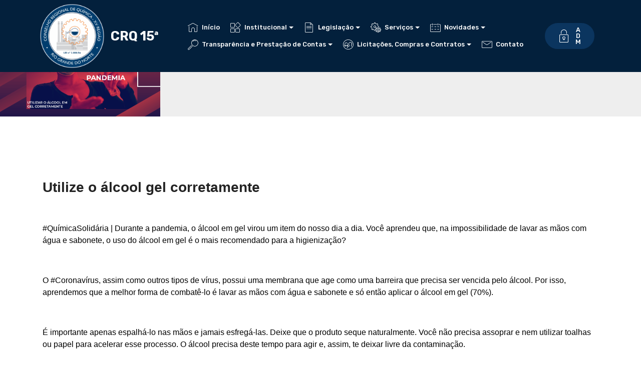

--- FILE ---
content_type: text/html; charset=UTF-8
request_url: http://crq15.org.br/source/principal.php?url=./programacao.php&id_programacao=187
body_size: 25134
content:
<!DOCTYPE html>
<html >
<head>
  <!-- Site made with Mobirise Website Builder v4.9.3, # -->
  <meta charset="UTF-8">
  <meta http-equiv="X-UA-Compatible" content="IE=edge">
  <meta name="generator" content="Mobirise v4.9.3, mobirise.com">
  <meta name="viewport" content="width=device-width, initial-scale=1, minimum-scale=1">
  <link rel="shortcut icon" href="../assets/images/logo-crq-xv-1-342x134.png" type="image/x-icon">
  <meta name="description" content="">
  <title>Conselho Regional de Qu&iacute;mica - 15&ordf; Regi&atilde;o</title>
  <link rel="stylesheet" href="../assets/web/assets/mobirise-icons/mobirise-icons.css">
  <link rel="stylesheet" href="../assets/tether/tether.min.css">
  <link rel="stylesheet" href="../assets/bootstrap/css/bootstrap.min.css">
  <link rel="stylesheet" href="../assets/bootstrap/css/bootstrap-grid.min.css">
  <link rel="stylesheet" href="../assets/bootstrap/css/bootstrap-reboot.min.css">
  <link rel="stylesheet" href="../assets/dropdown/css/style.css">
  <link rel="stylesheet" href="../assets/socicon/css/styles.css">
  <link rel="stylesheet" href="../assets/theme/css/style.css">
  <link rel="stylesheet" href="../assets/gallery/style.css">
  <link rel="stylesheet" href="../assets/mobirise/css/mbr-additional.css" type="text/css">
      
  <!--  Font Awesome -->
  <link rel="stylesheet" href="https://use.fontawesome.com/releases/v5.7.2/css/all.css" integrity="sha384-fnmOCqbTlWIlj8LyTjo7mOUStjsKC4pOpQbqyi7RrhN7udi9RwhKkMHpvLbHG9Sr" crossorigin="anonymous"> 
  

<!-- Large modal -->
<button type="button" class="btn btn-primary" data-toggle="modal" data-target=".bd-example-modal-lg">Large modal</button>

<div class="modal fade bd-example-modal-lg" tabindex="-1" role="dialog" aria-labelledby="myLargeModalLabel" aria-hidden="false">
  <div class="modal-dialog modal-lg">
    <div class="modal-content">
      ...
    </div>
  </div>
</div>

</head>
<body>

  <section class="menu cid-qTkzRZLJNu" once="menu" id="menu1-0">
    <nav class="navbar navbar-expand beta-menu navbar-dropdown align-items-center navbar-fixed-top navbar-toggleable-sm">
        <button class="navbar-toggler navbar-toggler-right" type="button" data-toggle="collapse" data-target="#navbarSupportedContent" aria-controls="navbarSupportedContent" aria-expanded="false" aria-label="Toggle navigation">
            <div class="hamburger">
                <span></span>
                <span></span>
                <span></span>
                <span></span>
            </div>
        </button>
        <div class="menu-logo">
            <div class="navbar-brand">
                <span class="navbar-logo">
                    
                         <img src="../assets/images/logo-crq-xv-1-342x134.png" title="" style="height: 8rem;">
                    
                </span>
                <span class="navbar-caption-wrap"><a class="navbar-caption text-white display-5" href="../">CRQ 15&ordf;</a></span>
            </div>
        </div>
        <div class="collapse navbar-collapse" id="navbarSupportedContent">
            <ul class="navbar-nav nav-dropdown" data-app-modern-menu="true"><li class="nav-item">
                    <a class="nav-link link text-white display-4" href="../">
                        <span class="mbri-home mbr-iconfont mbr-iconfont-btn"></span>In&iacute;cio</a>
                </li><li class="nav-item dropdown">
                <a class="nav-link link dropdown-toggle text-white display-4" href="#" data-toggle="dropdown-submenu" aria-expanded="false">
                <span class="mbri-extension mbr-iconfont mbr-iconfont-btn"></span>Institucional</a><div class="dropdown-menu">
                <a class="dropdown-item text-white display-4" href="./principal.php?url=./institucional.php&id_programacao=22" aria-expanded="false">Apresenta&ccedil;&atilde;o</a>
                <a class="dropdown-item text-white display-4" href="./principal.php?url=./institucional.php&id_programacao=23">Diretoria</a>
                <a class="dropdown-item text-white display-4" href="./principal.php?url=./institucional.php&id_programacao=24" aria-expanded="false">Conselheiros</a>
                <a class="dropdown-item text-white display-4" href="./principal.php?url=./programacao.php&id_tipo_programacao=11" aria-expanded="false">Regime Interno</a>
                <div class="dropdown"><a class="dropdown-item text-white dropdown-toggle display-4" href="#" aria-expanded="false" data-toggle="dropdown-submenu">Comiss&otilde;es</a>
                <div class="dropdown-menu dropdown-submenu"><a class="dropdown-item text-white display-4" href="./principal.php?url=./institucional.php&id_programacao=29" aria-expanded="false">Comiss&atilde;o de &Eacute;tica</a>
                <a class="dropdown-item text-white display-4" href="./principal.php?url=./institucional.php&id_programacao=30" aria-expanded="false">Comiss&atilde;o Permanente de Licita&ccedil;&atilde;o</a>
                <a class="dropdown-item text-white display-4" href="./principal.php?url=./institucional.php&id_programacao=31" aria-expanded="false">Comiss&atilde;o de Or&ccedil;amento e Tomada de Contas</a></div></div>
                <div class="dropdown"><a class="dropdown-item text-white dropdown-toggle display-4" href="#" aria-expanded="false" data-toggle="dropdown-submenu">C&acirc;mara T&eacute;cnica</a>
                <div class="dropdown-menu dropdown-submenu"><a class="dropdown-item text-white display-4" href="./principal.php?url=./institucional.php&id_programacao=32" aria-expanded="false">C&acirc;mara de Ensino</a>
                <a class="dropdown-item text-white display-4" href="./principal.php?url=./institucional.php&id_programacao=33" aria-expanded="false">C&acirc;mara de Alimentos</a>
                <a class="dropdown-item text-white display-4" href="./principal.php?url=./institucional.php&id_programacao=34" aria-expanded="false">C&acirc;mara de Meio Ambiente</a>
                <a class="dropdown-item text-white display-4" href="./principal.php?url=./institucional.php&id_programacao=35" aria-expanded="false">C&acirc;mara de Processos</a></div></div>
                <a class="dropdown-item text-white display-4" href="./principal.php?url=./institucional.php&id_programacao=36" aria-expanded="false">Cursos e Institui&ccedil;&otilde;es de Ensino</a></div></li><li class="nav-item dropdown">
                <a class="nav-link link dropdown-toggle text-white display-4" href="#" data-toggle="dropdown-submenu" aria-expanded="false" target="_blank">
                <span class="mbri-file mbr-iconfont mbr-iconfont-btn"></span>Legisla&ccedil;&atilde;o</a><div class="dropdown-menu">
                <a class="dropdown-item text-white display-4" href="http://cfq.org.br/resolucoes-ordinarias/" aria-expanded="false" target="_blank">C&oacute;digo de &Eacute;tica</a>
                <a class="dropdown-item text-white display-4" href="http://cfq.org.br/leis/" aria-expanded="false" target="_blank">Leis</a>
                <a class="dropdown-item text-white display-4" href="http://cfq.org.br/decreto-leis/" aria-expanded="false" target="_blank">Decreto-leis</a>
                <a class="dropdown-item text-white display-4" href="http://cfq.org.br/decretos/" aria-expanded="false" target="_blank">Decretos</a>
                <a class="dropdown-item text-white display-4" href="http://cfq.org.br/resolucoes-normativas/" aria-expanded="false" target="_blank">Resolu&ccedil;&otilde;es Normativas</a>
                <a class="dropdown-item text-white display-4" href="./principal.php?url=./programacao.php&id_tipo_programacao=9" aria-expanded="false" target="_self">Portarias</a>
                <a class="dropdown-item text-white display-4" href="./principal.php?url=./programacao.php&id_tipo_programacao=10" aria-expanded="false" target="_self">Jurisprud&ecirc;ncias</a></div></li>
                <li class="nav-item dropdown"><a class="nav-link link dropdown-toggle text-white display-4" href="http://cfq.org.br/" data-toggle="dropdown-submenu" aria-expanded="false" target="_blank">
                <span class="mbri-setting mbr-iconfont mbr-iconfont-btn"></span>Servi&ccedil;os</a><div class="dropdown-menu">
                <a class="dropdown-item text-white display-4" href="./principal.php?url=./programacao.php&id_tipo_programacao=8" target="_self">Formul&aacute;rios</a>
                <div class="dropdown">
                <a class="dropdown-item dropdown-toggle text-white display-4" href="#" aria-expanded="false" data-toggle="dropdown-submenu">Impresss&atilde;o de Bloqueto Banc&aacute;rio</a>
                <div class="dropdown-menu dropdown-submenu"><a class="dropdown-item text-white display-4" href="#" aria-expanded="false" target="_self">Anuidade Profissional</a>
                <a class="dropdown-item text-white display-4" href="#" aria-expanded="false">Anuidade Empresa</a>
                <a class="dropdown-item text-white display-4" href="#" aria-expanded="false">Certid&otilde;es</a>
                <a class="dropdown-item text-white display-4" href="#" aria-expanded="false">Anota&ccedil;&atilde;o de responsabilidade t&eacute;cnica por ind&uacute;tria</a>
                <a class="dropdown-item text-white display-4" href="#" aria-expanded="false">Anota&ccedil;&atilde;o de responsabilidade t&eacute;cnica (FI)</a>
                <a class="dropdown-item text-white display-4" href="#" aria-expanded="false">Anota&ccedil;&atilde;o de responsabilidade t&eacute;cnica de autonomo por projeto</a>
                <a class="dropdown-item text-white display-4" href="#" aria-expanded="false">Registro Profissional</a>
                <a class="dropdown-item text-white display-4" href="#" aria-expanded="false">Registro de Empresa</a>
                <a class="dropdown-item text-white display-4" href="#" aria-expanded="false">Segunda via de carteira profissional</a>
                <a class="dropdown-item text-white display-4" href="#" aria-expanded="false">Reativa&ccedil;&atilde;o de registro profissional</a></div></div>
                <a class="text-white dropdown-item display-4" href="#" aria-expanded="false" target="_self">Atualiza&ccedil;&atilde;o cadastral</a></div></li>
     
                <li class="nav-item dropdown">
               	 <a class="nav-link link dropdown-toggle text-white display-4" href="#" data-toggle="dropdown-submenu" aria-expanded="false" target="_self">
               	 	<span class="mbri-calendar mbr-iconfont mbr-iconfont-btn"></span>Novidades
               	 </a>
               	 <div class="dropdown-menu">
					<a class="dropdown-item text-white display-4" href="./principal.php?url=./programacao.php&id_tipo_programacao=1" target="_self">Not&iacute;cias</a>
					<a class="dropdown-item text-white display-4" href="./principal.php?url=./programacao.php&id_tipo_programacao=2" aria-expanded="false" target="_self">Eventos</a>
					<a class="dropdown-item text-white display-4" href="./principal.php?url=./programacao.php&id_tipo_programacao=6" aria-expanded="false" target="_self">Oportunidades Profissionais</a>
					<a class="dropdown-item text-white display-4" href="./principal.php?url=./programacao.php&id_tipo_programacao=7" aria-expanded="false" target="_self">Concursos</a>
				 </div>                 
                </li>
                        
     
                        
                <li class="nav-item dropdown">
                	<a class="nav-link link dropdown-toggle text-white display-4" href="#" data-toggle="dropdown-submenu" aria-expanded="false" target="_self">
                		<span class="mbri-search mbr-iconfont mbr-iconfont-btn"></span>Transpar&ecirc;ncia e Presta&ccedil;&atilde;o de Contas
                	</a>
               	 	<div class="dropdown-menu">
						<a class="dropdown-item text-white display-4" href="http://crq-rn.implanta.net.br/portalTransparencia/#publico/inicio" target="_blank">Transpar&ecirc;ncia</a>
						<a class="dropdown-item text-white display-4" href="./principal.php?url=./programacao.php&id_tipo_programacao=28" aria-expanded="false" target="_self">Presta&ccedil;&atilde;o&nbsp;de&nbsp;Contas</a>
				 	</div> 
                </li>
                        
                        
                <li class="nav-item dropdown">
                	<a class="nav-link link dropdown-toggle text-white display-4" href="#" data-toggle="dropdown-submenu" aria-expanded="false" target="_self">
                		<span class="mbri-users mbr-iconfont mbr-iconfont-btn"></span>Licita&ccedil;&otilde;es,&nbsp;Compras&nbsp;e&nbsp;Contratos
                	</a>
               	 	<div class="dropdown-menu">
						<a class="dropdown-item text-white display-4" href="./principal.php?url=./programacao.php&id_tipo_programacao=5" target="_self">Licita&ccedil;&otilde;es</a>
						<a class="dropdown-item text-white display-4" href="./principal.php?url=./programacao.php&id_tipo_programacao=26" aria-expanded="false" target="_self">Cota&ccedil;&odblac;es</a>
						<a class="dropdown-item text-white display-4" href="./principal.php?url=./programacao.php&id_tipo_programacao=27" aria-expanded="false" target="_self">Contratos</a>
				 	</div> 
                </li>
                        
                        <li class="nav-item"><a class="nav-link link text-white display-4" href="index.html#form4-9" aria-expanded="false"><span class="mbri-letter mbr-iconfont mbr-iconfont-btn"></span>
                        Contato</a></li></ul>
            <div class="navbar-buttons mbr-section-btn"><a class="btn btn-sm btn-primary display-4" href="./sigec/dashboard" target="_blank"><span class="mbri-lock mbr-iconfont mbr-iconfont-btn"></span>ADM</a></div>
        </div>
    </nav>
</section>


<section class="mbr-gallery mbr-slider-carousel cid-rntkGrrIT9" id="gallery3-17">

<div> <!-- pk -->
	<div><!-- Filter --><!-- Gallery --> <!-- 0 -->
    	<div class="mbr-gallery-row"> <!-- 1 -->
        	<div class="mbr-gallery-layout-default">  <!-- 2 -->
        		<div>
        			<div>
        				
						<div class="mbr-gallery-item mbr-gallery-item--p0" data-video-url="false" data-tags="f7ddb81e4c4de14c2b85f6a6a2afc24d.png">
							<div href="#lb-gallery3-17" data-slide-to="0" data-toggle="modal"><img src="../sigec/dashboard/upload/f7ddb81e4c4de14c2b85f6a6a2afc24d.png" alt="" title=""><span class="icon-focus"></span></div>
						</div>
		
					</div>
				</div>
				
			<div class="clearfix"></div>
		</div>  <!-- 2 -->
	</div>  <!-- 1 -->

		<!-- Lightbox -->
	    <div data-app-prevent-settings="" class="mbr-slider modal fade carousel slide" tabindex="-1" data-keyboard="true" data-interval="false" id="lb-gallery3-17">
		    <div class="modal-dialog">
		    	<div class="modal-content">
		    		<div class="modal-body">
		    			<div class="carousel-inner">
		    				<div class="carousel-item active"><img src="../sigec/dashboard/upload/f7ddb81e4c4de14c2b85f6a6a2afc24d.png" alt="" title=""></div>
		    			</div>
		    			
					     <a class="carousel-control carousel-control-prev" role="button" data-slide="prev" href="#lb-gallery3-17">
					     	<span class="mbri-left mbr-iconfont" aria-hidden="true"></span>
					     	<span class="sr-only">Previous</span></a>
					     <a class="carousel-control carousel-control-next" role="button" data-slide="next" href="#lb-gallery3-17">
					     	<span class="mbri-right mbr-iconfont" aria-hidden="true"></span>
					     	<span class="sr-only">Next</span></a>
					     <a class="close" href="#" role="button" data-dismiss="modal">
					     	<span class="sr-only">Close</span>
					     </a>
		    		</div>
		    	</div>
		    </div>
	    </div>
    </div>  <!-- 0 -->
 </div> <!-- pk --> 

</section>

<section class="cid-rjoT8ZmoPD mbr-fullscreen" id="header11-u">

	<div class="container">
	              
	   <p class="align-text-top">&nbsp;</p>
	   <p class="align-text-top">&nbsp;</p>
	   <p><h3 class="text-justify align-text-top"><strong>Utilize o álcool gel corretamente</strong></h3></p>
	   <p class="align-text-top">&nbsp;</p>
	   <p class="text-justify align-text-top"><p class="MsoNormal"><span style="font-size:12.0pt;mso-fareast-font-family:" times="" new="" roman";color:black"="">#QuímicaSolidária | Durante a pandemia, o álcool em gel virou um item do nosso dia a dia. Você aprendeu que, na impossibilidade de lavar as mãos com água e sabonete, o uso do álcool em gel é o mais recomendado para a higienização?<o:p></o:p></span></p><p class="MsoNormal"><span style="font-size:12.0pt;mso-fareast-font-family:" times="" new="" roman";color:black"=""> <o:p></o:p></span></p><p class="MsoNormal"><span style="font-size:12.0pt;mso-fareast-font-family:" times="" new="" roman";color:black"="">O #Coronavírus, assim como outros tipos de vírus, possui uma membrana que age como uma barreira que precisa ser vencida pelo álcool. Por isso, aprendemos que a melhor forma de combatê-lo é lavar as mãos com água e sabonete e só então aplicar o álcool em gel (70%).<o:p></o:p></span></p><p class="MsoNormal"><span style="font-size:12.0pt;mso-fareast-font-family:" times="" new="" roman";color:black"=""> <o:p></o:p></span></p><p class="MsoNormal"><span style="font-size:12.0pt;mso-fareast-font-family:" times="" new="" roman";color:black"="">É importante apenas espalhá-lo nas mãos e jamais esfregá-las. Deixe que o produto seque naturalmente. Você não precisa assoprar e nem utilizar toalhas ou papel para acelerar esse processo. O álcool precisa deste tempo para agir e, assim, te deixar livre da contaminação.<o:p></o:p></span></p><p class="MsoNormal"><span style="font-size:12.0pt;mso-fareast-font-family:" times="" new="" roman";color:black"=""> <o:p></o:p></span></p><p class="MsoNormal"><span style="font-size:12.0pt;mso-fareast-font-family:" times="" new="" roman";color:black"="">Você está lavando as mãos corretamente?<o:p></o:p></span></p><p class="MsoNormal"><span style="font-size:12.0pt;mso-fareast-font-family:" times="" new="" roman";color:black"=""> <o:p></o:p></span></p><p class="MsoNormal"><span style="font-size:12.0pt;mso-fareast-font-family:" times="" new="" roman";color:black"="">Alerta: o álcool, em qualquer concentração, é uma substância inflamável e exige cuidados. O álcool em gel não é diferente e, por isso, deve ser mantido longe de superfícies que gerem chamas, como fogões e chapas, e de crianças.<o:p></o:p></span></p><p class="MsoNormal"><span style="font-size:12.0pt;mso-fareast-font-family:" times="" new="" roman";color:black"=""> <o:p></o:p></span></p><p class="MsoNormal"><span style="font-size:12.0pt;mso-fareast-font-family:" times="" new="" roman";color:black"="">Para saber mais, confira o vídeo explicativo: <a href="https://bit.ly/3qjzLoe">https://bit.ly/3qjzLoe</a><o:p></o:p></span></p><p class="MsoNormal"><span style="font-size:12.0pt;mso-fareast-font-family:" times="" new="" roman";color:black"="">Ou acesse a nota oficial do CFQ: <a href="https://bit.ly/30rx9ul">https://bit.ly/30rx9ul</a><o:p></o:p></span></p><p class="MsoNormal"><span style="font-size:12.0pt;mso-fareast-font-family:" times="" new="" roman";color:black"=""> <o:p></o:p></span></p><p class="MsoNormal"><span style="font-size:12.0pt;mso-fareast-font-family:" times="" new="" roman";color:black"="">#QuímicaIndispensável #Covid19 #SarsCov2<o:p></o:p></span></p><p class="MsoNormal"><span style="font-size:12.0pt;mso-fareast-font-family:" times="" new="" roman";color:black"=""> <o:p></o:p></span></p></p>
	   <p class="text-justify align-text-top"></p>


		<br><br><br><br>

		<p>
			<button class="btn btn-primary btn-form display-4" onclick="history.back();">Voltar</button>
			<button class="btn btn-primary btn-form display-4" onclick="window.open('?url=./programacao.php&id_tipo_programacao=1','_self')">Ver todos</button>
		</p> 
	</div>

</section>



<section class="cid-qTkAaeaxX5" id="footer1-2">
   

    <div class="container">
        <div class="media-container-row content text-white">
            <div class="col-12 col-md-3">
                <div class="media-wrap">
                    
                        <a href="http://crq-rn.implanta.net.br/portalTransparencia/">
                        	<img src="../assets/images/sic-192x74.png" alt="" title="">
                        </a>
                    
                </div>
            </div>
            <div class="col-12 col-md-3 mbr-fonts-style display-4">
                <h5 class="pb-3">
                    Endere&ccedil;o</h5>
                <p class="mbr-text">Avenida Amintas Barros, 3700, CTC, Torre B, Sala 1204 - Lagoa Nova, Natal - RN, 59075-810</p>
            </div>
            <div class="col-12 col-md-3 mbr-fonts-style display-4">
                <h5 class="pb-3">
                    Contatos</h5>
                <p class="mbr-text">
                    Email: <br>atendimento@crq15.org.br
				<br>diretoria@crq15.org.br
				<br>presidencia@crq15.org.br
				&nbsp;<br><br>Fone: +55 (84) 3217-0220 / 1942&nbsp;<br><br>Atendimento ao p&uacute;blico das 8h &agrave;s 13h, de segunda a sexta-feira.<br></p>
            </div>
            <div class="col-12 col-md-3 mbr-fonts-style display-7">
                <h5 class="pb-3">
                    Links
                </h5>
                <p class="mbr-text">
                    <a href="http://www.cfq.org.br" class="text-success">CFQ</a><br>
                    <a href="http://crq-rn.implanta.net.br/portalTransparencia/" class="text-success">e-SIC</a><br>
                    <a href="http://www.abq.org.br/" class="text-success">ABIQUIM&nbsp;</a><br>
                    <a href="../principal.php?url=./programacao.php&id_tipo_programacao=12" class="text-success">CRQs&nbsp;</a>
                    <br><br>
                </p>
            </div>
        </div>
        <div class="footer-lower">
            <div class="media-container-row">
                <div class="col-sm-12">
                    <hr>
                </div>
            </div>
            <div class="media-container-row mbr-white">
                <div class="col-sm-6 copyright">
                    <p class="mbr-text mbr-fonts-style display-7">
                        &copy; Copyright 2019 CRQ - 15ª Regi&atilde;o - Todos direitos reservados</p>
                </div>
                <div class="col-md-6">
                    <div class="social-list align-right">
                        <div class="soc-item">
                            
                                <span class="mbr-iconfont mbr-iconfont-social socicon-twitter socicon"></span>
                            
                        </div>
                        <div class="soc-item">
                            
                                <span class="mbr-iconfont mbr-iconfont-social socicon-facebook socicon"></span>
                            
                        </div>
                        <div class="soc-item">
                            
                                <span class="mbr-iconfont mbr-iconfont-social socicon-youtube socicon"></span>
                            
                        </div>
                        <div class="soc-item">
                            
                                <span class="mbr-iconfont mbr-iconfont-social socicon-instagram socicon"></span>
                            
                        </div>
                        <div class="soc-item">
                            
                                <span class="mbr-iconfont mbr-iconfont-social socicon-googleplus socicon"></span>
                            
                        </div>
                        <div class="soc-item">
                            
                                <span class="mbr-iconfont mbr-iconfont-social socicon-behance socicon"></span>
                            
                        </div>
                    </div>
                </div>
            </div>
        </div>
    </div>
</section>


  <script src="../assets/web/assets/jquery/jquery.min.js"></script>
  <script src="../assets/tether/tether.min.js"></script>
  <script src="../assets/popper/popper.min.js"></script>
  <script src="../assets/bootstrap/js/bootstrap.min.js"></script>
  <script src="../assets/ytplayer/jquery.mb.ytplayer.min.js"></script>
  <script src="../assets/vimeoplayer/jquery.mb.vimeo_player.js"></script>
  <script src="../assets/smoothscroll/smooth-scroll.js"></script>
  <script src="../assets/bootstrapcarouselswipe/bootstrap-carousel-swipe.js"></script>
  <script src="../assets/parallax/jarallax.min.js"></script>
  <script src="../assets/dropdown/js/script.min.js"></script>
  <script src="../assets/touchswipe/jquery.touch-swipe.min.js"></script>
  <script src="../assets/theme/js/script.js"></script>
  <script src="../assets/formoid/formoid.min.js"></script>
  <script src="../assets/slidervideo/script.js"></script>
  <script src="../assets/gallery/player.min.js"></script>
  <script src="../assets/gallery/script.js"></script>
  <script src="../assets/masonry/masonry.pkgd.min.js"></script>
  
</body>
</html>